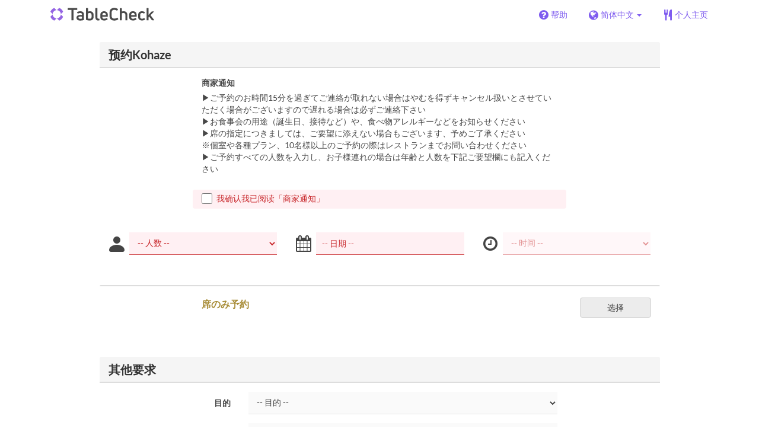

--- FILE ---
content_type: text/html; charset=utf-8
request_url: https://www.tablecheck.com/zh-CN/shops/kohaze/reserve
body_size: 45839
content:
<!DOCTYPE html><html lang="zh-CN"><head><title>Kohaze - TableCheck</title><meta content="餐厅即刻预约" name="description" /><meta charset="utf-8" /><meta content="IE=edge,chrome=1" http-equiv="X-UA-Compatible" /><meta content="width=device-width,initial-scale=1.0,minimum-scale=1.0,maximum-scale=1.0,user-scalable=no" name="viewport" /><meta content="width=device-width, initial-scale=1.0, maximum-scale=1.0, user-scalable=no" name="viewport" /><meta content="yes" name="apple-mobile-web-app-capable" /><meta content="text/html; charset=UTF-8" http-equiv="Content-Type" /><meta content="zh-CN" http-equiv="Content-Language" /><meta content="text/css" http-equiv="Content-Style-Type" /><meta content="text/javascript" http-equiv="Content-Script-Type" /><meta content="IE=Edge,chrome=1" http-equiv="X-UA-Compatible" /><meta content="TableCheck" name="apple-mobile-web-app-title" /><meta content="TableCheck" name="application-name" /><meta name="csrf-param" content="authenticity_token" />
<meta name="csrf-token" content="HzTxiShMMrcw4I1kt_23oNTOTBMT0Biln6wcv0e5Rlee2xZkwjAXjsiYKv1IPx0wL2ZZN4hJ59ORioTyJ55Unw" /><link class="icon" href="https://cdn2.tablecheck.com/assets/table_check/icons/favicons/favicon-16x16-813cd3e74001378ec990a0b686b4c207471dfc7c9294b56b78161c0459e1470b.png" rel="icon" sizes="16x16" type="image/png" /><link class="icon" href="https://cdn1.tablecheck.com/assets/table_check/icons/favicons/favicon-32x32-397e5f499be092126bf10188bb40be00c01db9dcf5588b02efcf198841135c21.png" rel="icon" sizes="32x32" type="image/png" /><link rel="shortcut icon" type="image/x-icon" href="https://cdn3.tablecheck.com/assets/table_check/icons/favicons/favicon-1ab98ddc4048933a50e5d261fac79f045577c9aa9df08b79fb3ac6afb305c042.ico" /><meta content="#ffffff" name="theme-color" /><link href="https://cdn0.tablecheck.com/assets/table_check/icons/favicons/apple-touch-icon-cbe0797e1639b96d2ac049f4ea9ee3c6501edb4a26e68802ff4cce571c85ed1f.png" rel="apple-touch-icon" sizes="180x180" /><link href="https://cdn1.tablecheck.com/assets/table_check/icons/favicons/manifest-f698a772fead2e19efccbb7bd246e1a8fddeec6749400672fe463044dd345242.json" rel="manifest" /><link color="#9464E3" href="https://cdn3.tablecheck.com/assets/table_check/icons/favicons/safari-pinned-tab-0b5777019a751b9fb6e816e597d27a717091be5091f756d875148bc5d198d700.svg" rel="mask-icon" /><meta content="#ffffff" name="msapplication-TileColor" /><meta content="https://cdn3.tablecheck.com/assets/table_check/icons/favicons/mstile-144x144-3ac1136e45c09e90a2050c8f048ece736bc73cc901a83d6add99ff1db79901e1.png" name="msapplication-TileImage" /><meta content="https://cdn0.tablecheck.com/assets/table_check/icons/favicons/ieconfig-0e5c7ffb129cd50c62fcff47271f8086ee8d7c204d1e35c46ac797030965f464.xml" name="msapplication-config" /><link href="https://www.tablecheck.com/zh-CN/shops/kohaze/reserve" rel="canonical" /><link href="https://www.tablecheck.com/shops/kohaze/reserve" hreflang="x-default" rel="alternate" /><link href="https://www.tablecheck.com/en/shops/kohaze/reserve" hreflang="en" rel="alternate" /><link href="https://www.tablecheck.com/ja/shops/kohaze/reserve" hreflang="ja" rel="alternate" /><link href="https://www.tablecheck.com/ko/shops/kohaze/reserve" hreflang="ko" rel="alternate" /><link href="https://www.tablecheck.com/zh-CN/shops/kohaze/reserve" hreflang="zh-CN" rel="alternate" /><link href="https://www.tablecheck.com/zh-TW/shops/kohaze/reserve" hreflang="zh-TW" rel="alternate" /><link href="https://www.tablecheck.com/de/shops/kohaze/reserve" hreflang="de" rel="alternate" /><link href="https://www.tablecheck.com/es/shops/kohaze/reserve" hreflang="es" rel="alternate" /><link href="https://www.tablecheck.com/fr/shops/kohaze/reserve" hreflang="fr" rel="alternate" /><link href="https://www.tablecheck.com/nl/shops/kohaze/reserve" hreflang="nl" rel="alternate" /><link href="https://www.tablecheck.com/it/shops/kohaze/reserve" hreflang="it" rel="alternate" /><link href="https://www.tablecheck.com/pt/shops/kohaze/reserve" hreflang="pt" rel="alternate" /><link href="https://www.tablecheck.com/tr/shops/kohaze/reserve" hreflang="tr" rel="alternate" /><link href="https://www.tablecheck.com/ru/shops/kohaze/reserve" hreflang="ru" rel="alternate" /><link href="https://www.tablecheck.com/id/shops/kohaze/reserve" hreflang="id" rel="alternate" /><link href="https://www.tablecheck.com/ms/shops/kohaze/reserve" hreflang="ms" rel="alternate" /><link href="https://www.tablecheck.com/tl/shops/kohaze/reserve" hreflang="tl" rel="alternate" /><link href="https://www.tablecheck.com/th/shops/kohaze/reserve" hreflang="th" rel="alternate" /><link href="https://www.tablecheck.com/lo/shops/kohaze/reserve" hreflang="lo" rel="alternate" /><link href="https://www.tablecheck.com/km/shops/kohaze/reserve" hreflang="km" rel="alternate" /><link href="https://www.tablecheck.com/vi/shops/kohaze/reserve" hreflang="vi" rel="alternate" /><link href="https://www.tablecheck.com/ar/shops/kohaze/reserve" hreflang="ar" rel="alternate" /><link href="https://www.tablecheck.com/he/shops/kohaze/reserve" hreflang="he" rel="alternate" /><link href="https://www.tablecheck.com/hi/shops/kohaze/reserve" hreflang="hi" rel="alternate" /><meta content="EploQXIlFN_Igih7BAz-gmvF0mddYezcjoTovwWAJDI" name="google-site-verification" /><meta content="hUHDCXpQhf11xZXg-sPcoffEUewK_oMRi82BwHVdc6w" name="google-site-verification" /><link rel="stylesheet" href="https://cdn3.tablecheck.com/assets/table_check/application-8bc03746256169f3e4b3c3e195a4847d92a7b9d876471aae4cfa69a22e1b2290.css" media="all" /><script src="https://cdn0.tablecheck.com/assets/table_check/application-216127ef01e2c43cf0e1460ffb9c13bd1524c3f55eca425d9a4e32cc201de11d.js"></script><script>
//<![CDATA[
I18n.defaultLocale='en'; I18n.locale='zh-CN';
//]]>
</script><script src="https://cdn1.tablecheck.com/assets/table_check/application_external-da9c21d6e23940f0476ffa3d7ca957234b7f025a7e5fb2ed87b45c495aa42d91.js"></script><script async src="https://www.googletagmanager.com/gtag/js?id=G-CJ94CDGBFS"></script>
<script>
GoogleAnalytics.init('G-CJ94CDGBFS', true);
if (window.GoogleAnalytics) { GoogleAnalytics.setVersion('5.11.8');GoogleAnalytics.setLocale('zh-CN');GoogleAnalytics.setShop('5a1b6aa1590430e88f001944', '5a1b6aa1590430e88f001945', 'kohaze');GoogleAnalytics.unsetReferrerShop();GoogleAnalytics.unsetUser();GoogleAnalytics.unsetPartner(); };
GoogleAnalytics.pageview();
</script><script defer id='script-umami-init' data-website-id="76683749-59c5-4390-8815-da75ba5c6245" src="https://umami-next.post.tablecheck.com/script.js"></script><script>Bugsnag.apiKey = "49e8e6f7facf3dbf44a9aec861eff7e1";
Bugsnag.releaseStage = "production";
Bugsnag.notifyReleaseStages = ["staging", "production"];</script><style id="antiClickjack">body{display:none !important;}</style><script>if (self === top) {
  var antiClickjack = document.getElementById('antiClickjack');
  antiClickjack.parentNode.removeChild(antiClickjack);
} else {
  top.location = self.location;
}</script><script>window.appEnv  = "production";
window.tcThemes = ["aman","anacrowne","bulgari","conrad","crowneplaza","kimpton","indigo","hilton","hiltongold","lxr","holidayinn","holidayinn2","ihg","voco_ilcielo","voco_opus","andaz","grandhyatt","hyattcentricaqua","hyattcentricblue","hyattcentricgreen","hyattcentricorange","hyattcentricred","hyattregency","hyattregencyorange","parkhyatt","fourseasons","lotte","mandarinorchard_chatterbox","mandarinorchard_shisen","mandarinorchard_triplethree","mandarinoriental","marriott","fourpoints","jwmarriott","jwmarriottgray","ritzcarlton","stregis","sheraton","whotels","rotana","resorttrust","imperialhotel","imperialtreasure","peninsula","potatohead","usj","usj2","walkerhill","halekulani","panpacific","parkroyal","parkroyalcollection","sichuandouhua","regent","regent_oceanclub","regent_oku","regent_ricemarket","gucci","johnpaul","visa"];
I18n.available_locales = ["en","ja","ko","zh-CN","zh-TW","de","es","fr","nl","it","pt","tr","ru","id","ms","tl","th","lo","km","vi","ar","he","hi"];</script></head><body class="tablecheck"><div class="fixed-overlay"><div class="loading-content"><div class="text"></div><div class="image"></div></div></div><div class="body-scripts"><script>window.country = "jp";
window.telHideFlag = false;</script></div><div class="modal fade" id="ajax-modal" tabindex="-1"></div><div id="wrapper"><div id="header"><div class="navbar navbar-static-top"><div class="container"><div class="navbar-brand"><div class="navbar-brand-logo"></div></div><nav class="nav-bar"><ul class="nav navbar-nav navbar-right"><li><a target="_blank" class="btn store-reservation-sync" href="https://tablecheck.zendesk.com/"><i class="fa fa-question-circle fa-lg fa-fw"></i><span>帮助</span></a></li><li class="locale-selector dropdown"><a class="dropdown-toggle btn locale-selector-btn" data-toggle="dropdown" href="#"><i class="fa fa-globe fa-lg fa-fw"></i><span>简体中文<b class="caret"></b></span></a><ul aria-labelledby="dLabel" class="dropdown-menu" role="menu"><li><a class="locale-select store-reservation-sync-remote store-user-locale" tabindex="-1" rel="alternate" hreflang="zh-CN" data-locale="zh-CN" href="/zh-CN/shops/kohaze/reserve">简体中文</a></li><li><a class="locale-select store-reservation-sync-remote store-user-locale" tabindex="-1" rel="alternate" hreflang="en" data-locale="en" href="/en/shops/kohaze/reserve">English</a></li><li><a class="locale-select store-reservation-sync-remote store-user-locale" tabindex="-1" rel="alternate" hreflang="ja" data-locale="ja" href="/ja/shops/kohaze/reserve">日本語</a></li><li><a class="locale-select store-reservation-sync-remote store-user-locale" tabindex="-1" rel="alternate" hreflang="ko" data-locale="ko" href="/ko/shops/kohaze/reserve">한국어</a></li><li><a class="locale-select store-reservation-sync-remote store-user-locale" tabindex="-1" rel="alternate" hreflang="zh-TW" data-locale="zh-TW" href="/zh-TW/shops/kohaze/reserve">繁體中文</a></li><li><a class="locale-select store-reservation-sync-remote store-user-locale" tabindex="-1" rel="alternate" hreflang="de" data-locale="de" href="/de/shops/kohaze/reserve">Deutsch</a></li><li><a class="locale-select store-reservation-sync-remote store-user-locale" tabindex="-1" rel="alternate" hreflang="es" data-locale="es" href="/es/shops/kohaze/reserve">Español</a></li><li><a class="locale-select store-reservation-sync-remote store-user-locale" tabindex="-1" rel="alternate" hreflang="fr" data-locale="fr" href="/fr/shops/kohaze/reserve">Français</a></li><li><a class="locale-select store-reservation-sync-remote store-user-locale" tabindex="-1" rel="alternate" hreflang="nl" data-locale="nl" href="/nl/shops/kohaze/reserve">Nederlands</a></li><li><a class="locale-select store-reservation-sync-remote store-user-locale" tabindex="-1" rel="alternate" hreflang="it" data-locale="it" href="/it/shops/kohaze/reserve">Italiano</a></li><li><a class="locale-select store-reservation-sync-remote store-user-locale" tabindex="-1" rel="alternate" hreflang="pt" data-locale="pt" href="/pt/shops/kohaze/reserve">Português</a></li><li><a class="locale-select store-reservation-sync-remote store-user-locale" tabindex="-1" rel="alternate" hreflang="tr" data-locale="tr" href="/tr/shops/kohaze/reserve">Türkçe</a></li><li><a class="locale-select store-reservation-sync-remote store-user-locale" tabindex="-1" rel="alternate" hreflang="ru" data-locale="ru" href="/ru/shops/kohaze/reserve">Русский</a></li><li><a class="locale-select store-reservation-sync-remote store-user-locale" tabindex="-1" rel="alternate" hreflang="id" data-locale="id" href="/id/shops/kohaze/reserve">Indonesia</a></li><li><a class="locale-select store-reservation-sync-remote store-user-locale" tabindex="-1" rel="alternate" hreflang="ms" data-locale="ms" href="/ms/shops/kohaze/reserve">Melayu</a></li><li><a class="locale-select store-reservation-sync-remote store-user-locale" tabindex="-1" rel="alternate" hreflang="tl" data-locale="tl" href="/tl/shops/kohaze/reserve">Filipino</a></li><li><a class="locale-select store-reservation-sync-remote store-user-locale" tabindex="-1" rel="alternate" hreflang="th" data-locale="th" href="/th/shops/kohaze/reserve">ไทย</a></li><li><a class="locale-select store-reservation-sync-remote store-user-locale" tabindex="-1" rel="alternate" hreflang="lo" data-locale="lo" href="/lo/shops/kohaze/reserve">ລາວ</a></li><li><a class="locale-select store-reservation-sync-remote store-user-locale" tabindex="-1" rel="alternate" hreflang="km" data-locale="km" href="/km/shops/kohaze/reserve">ខ្មែរ</a></li><li><a class="locale-select store-reservation-sync-remote store-user-locale" tabindex="-1" rel="alternate" hreflang="vi" data-locale="vi" href="/vi/shops/kohaze/reserve">Tiếng Việt</a></li><li><a class="locale-select store-reservation-sync-remote store-user-locale" tabindex="-1" rel="alternate" hreflang="ar" data-locale="ar" href="/ar/shops/kohaze/reserve">العربية</a></li><li><a class="locale-select store-reservation-sync-remote store-user-locale" tabindex="-1" rel="alternate" hreflang="he" data-locale="he" href="/he/shops/kohaze/reserve">עברית</a></li><li><a class="locale-select store-reservation-sync-remote store-user-locale" tabindex="-1" rel="alternate" hreflang="hi" data-locale="hi" href="/hi/shops/kohaze/reserve">हिंदी</a></li></ul></li><li class="login logged-out"><a class="btn store-reservation-sync" data-remote="true" href="/zh-CN/users/sign_in?login_source=user_reservations&amp;shop=kohaze"><i class="vs vs-cutlery fa-lg fa-fw"></i><span>个人主页</span></a></li></ul></nav><button class="btn nav-mobile-toggle"><i class="fa fa-lg fa-bars"></i></button></div></div></div><script>$(document).ready(StoreReservation.init());
$(document).ready(StoreUserLocale.init());
$(document).ready(LocaleSelect.init());</script><div class="container" id="main"><div class="row" id="messages"></div><div id="content"><script>try { window.opener.postMessage({'msg': 'tc_account', 'status': 'success'}, "https://www.tablecheck.com"); }
catch(err){}</script><div id="new-reservation"><form class="simple_form form-horizontal reserveform " id="new_reservation" novalidate="novalidate" action="/zh-CN/shops/kohaze/reserve/create" accept-charset="UTF-8" data-remote="true" method="post"><input type="hidden" name="authenticity_token" value="iGn8a8RkObrmdhdpYO4dXwJ1Bcqm2zc0ub6Q8q3Cookc7yGvM-S3A0JMyqy8NGbtJFentqFbF6Il7eyBvWxKpw" autocomplete="off" /><input type="hidden" name="return_to_shop" id="return_to_shop" value="kohaze" autocomplete="off" /><input value="kohaze" autocomplete="off" type="hidden" name="reservation[shop_id]" id="reservation_shop_id" /><div id="shop-data" data-shop="kohaze" data-utc-offset="32400"></div><div class="row" id="new-reservation-booking"><div class="col-lg-10 col-lg-offset-1"><div class="panel panel-invisible" id="res-booking-panel"><div class="panel-heading"><h3 class="panel-title">预约Kohaze</h3></div><div class="panel-body"><div class="form-group reserveform-bookingpolicy"><div class="col-sm-8 col-sm-offset-2"><div class="reserveform-bookingpolicy-label"><label for="reservation_booking_policy">商家通知</label></div><div class="reserveform-bookingpolicy-text">▶ご予約のお時間15分を過ぎてご連絡が取れない場合はやむを得ずキャンセル扱いとさせていただく場合がございますので遅れる場合は必ずご連絡下さい <br/>▶お食事会の用途（誕生日、接待など）や、食べ物アレルギーなどをお知らせください <br/>▶席の指定につきましては、ご要望に添えない場合もございます、予めご了承ください <br/>※個室や各種プラン、10名様以上のご予約の際はレストランまでお問い合わせください <br/>▶ご予約すべての人数を入力し、お子様連れの場合は年齢と人数を下記ご要望欄にも記入ください</div></div><div class="col-sm-8 col-sm-offset-2"><div class="checkbox"><label class="checkbox" for="reservation_confirm_shop_note"><input type="checkbox" name="reservation_confirm_shop_note" id="reservation_confirm_shop_note" value="true" class="reservation-confirm-shop-note" /><span>我确认我已阅读「商家通知」</span></label></div></div></div><div class="row form-group form-group-booking"><div class="resform-datetime-col col-sm-8"><div class="row"><div class="datepick input-group-icn res-widget-col  col-sm-6 error-parent-no-tooltip"><i class="icon-label fa fa-calendar"></i><input class="form-control mobidate i-txt refresh-menu-items" readonly="readonly" placeholder="-- 日期 --" type="text" name="reservation[start_date]" id="reservation_start_date" /></div><div class="timepick input-group-icn res-widget-col  col-sm-6 error-parent-no-tooltip"><i class="icon-label fa fa-clock-o"></i><select include_blank="-- 时间 --" class="select optional disabled form-control form-control" disabled="disabled" name="reservation[start_at_epoch]" id="reservation_start_at_epoch"><option value="">-- 时间 --</option>
</select></div></div></div><div class="booking-num-people input-group-icn res-widget-col  col-sm-4 error-parent-no-tooltip"><i class="icon-label vs vs-person"></i><select class="form-control js-toggle-menu-items" name="reservation[num_people_adult]" id="reservation_num_people_adult"><option value="">-- 人数 --</option>
<option value="1">1</option>
<option value="2">2</option>
<option value="3">3</option>
<option value="4">4</option>
<option value="5">5</option>
<option value="6">6</option>
<option value="7">7</option>
<option value="8">8</option>
<option value="9">9</option>
<option value="10">10</option>
<option value="11">11</option>
<option value="12">12</option>
<option value="13">13</option>
<option value="14">14</option>
<option value="15">15</option>
<option value="16">16</option>
<option value="17">17</option>
<option value="18">18</option>
<option value="19">19</option>
<option value="20">20</option>
<option value="21">21</option>
<option value="22">22</option>
<option value="23">23</option>
<option value="24">24</option>
<option value="25">25</option></select></div></div><script>window.Reserve.require_duration = false;
window.DatePicker.init();</script></div></div></div></div><div class="row" id="new-reservation-timetable"><div class="col-lg-10 col-lg-offset-1"><div class="panel panel-invisible hidden" id="timetable-panel"><div class="panel-heading"><a data-parent="#timetable-panel" data-toggle="collapse" href="#timetable-collapse"><div class="pull-right"><i class="fa fa-plus-square fa-2x"></i><i class="fa fa-minus-square fa-2x"></i></div><h3 class="panel-title">时间表</h3></a></div><div class="collapse in" id="timetable-collapse"><div class="timetable"><table><tr class="mobile_week_change"><td colspan="9"><a class="prev-week next_prev_btn pull-left" href="javascript: void(0)"><i class="fa fa-chevron-left fa-2x"></i></a><a class="next-week next_prev_btn pull-right" href="javascript: void(0)"><i class="fa fa-chevron-right fa-2x"></i></a></td></tr><tr><th class="time-left" rowspan="2"><a class="prev-week next_prev_btn" href="javascript: void(0)"><i class="fa fa-chevron-left fa-2x"></i></a></th><th class="time-right" rowspan="2"><a class="next-week next_prev_btn" href="javascript: void(0)"><i class="fa fa-chevron-right fa-2x"></i></a></th></tr><tr id="timetable-body"></tr></table></div></div></div></div></div><div class="reserveform-menu-items row"><div class="col-lg-10 col-lg-offset-1"><div class="panel panel-invisible"><div class="panel-heading border-only"></div><div class="panel-body"><div class="hide alert" id="menu-item-placeholder">没有套餐可在选定时间。请选择不同的时间。</div><div class="menu-items-content"><div class="menu-category-section-none"><div class="menu-item show-more-expander"><div class="menu-item-data" data-id="5a1b6dab5904304167000c41" data-name="席のみ予約" data-menu-type="main" data-is-group-order="true" data-payment-type="postpay_optional"></div><input value="5a1b6dab5904304167000c41" autocomplete="off" type="hidden" name="reservation[orders_attributes][0][menu_item_id]" id="reservation_orders_attributes_0_menu_item_id" /><div class="row"><div class="col-xs-12 visible-xs"><div class="menu-item-name-wrapper"><div class="menu-item-name">席のみ予約</div></div><div class="menu-item-tagline"></div></div><div class="menu-item-image-placeholder-sm col-sm-2 hidden-xs"></div><div class="col-sm-2 col-xs-7 pull-right center-block-mobile"><div class="menu-item-right"><div class="menu-item-order-select"><div class="btn-toggle" data-toggle="buttons"><label class="order menu-item-order-btn btn btn-gray">选择<input type="checkbox" value="true" name="reservation[orders_attributes][0][is_group_order]" id="reservation_orders_attributes_0_is_group_order" /></label></div></div></div></div><div class="col-sm-8 col-xs-12"><div class="menu-item-name-wrapper"><div class="menu-item-name hidden-xs">席のみ予約</div></div><div class="menu-item-text show-more-content"><div class="menu-item-discount menu-item-discount-base hide"><i class="fa fa-fw fa-lg fa-clock-o"></i> <span class="text"></span></div><div class="menu-item-discount menu-item-discount-payment hide"><i class="fa fa-fw fa-lg fa-credit-card"></i> <span class="text"></span></div><div class="menu-item-small"><div class="time-steps-text menu-item-small-inline hide"></div><div class="qty-remaining-text menu-item-small-inline hide"></div></div><div class="show-more-btn-wrapper"><a class="btn btn-default show-more-btn" href="javascript:void(0)">阅读全部</a></div></div></div></div></div></div></div></div></div></div></div><script>$(document).ready(function(){
  window.ShowMore.init();
  window.MenuCategoryScroll.init();
});</script><div class="reserveform-requests-section row" id="new-reservation-requests"><div class="col-lg-10 col-lg-offset-1"><div class="panel panel-invisible"><div class="panel-heading"><h3 class="panel-title">其他要求</h3></div><div class="panel-body"><div class="form-group reserveform-objective"><label class="control-label col-sm-3" for="reservation_objective">目的</label><div class="col-sm-7"><select class="form-control" name="reservation[objective]" id="reservation_objective"><option value="">-- 目的 --</option>
<optgroup label="生日"><option value="birthday">生日</option>
<option value="birthday_self">生日 (本人)</option>
<option value="birthday_friends">生日 (友人)</option>
<option value="birthday_couple">生日 (恋人)</option>
<option value="birthday_spouse">生日 (夫妻)</option>
<option value="birthday_family">生日 (家族)</option></optgroup><optgroup label="团体"><option value="group">朋友聚会</option>
<option value="group_women">女子聚会</option>
<option value="group_farewell">朋友送迎会</option>
<option value="group_holiday">节日聚会 (朋友)</option>
<option value="group_reunion">同学会</option>
<option value="group_wedding">婚礼聚会</option>
<option value="group_travel">团体旅游</option></optgroup><optgroup label="商务"><option value="business">商务聚会</option>
<option value="business_internal">团队聚会</option>
<option value="business_farewell">商务送迎会</option>
<option value="business_holiday">商务节日聚会</option></optgroup><optgroup label="家族"><option value="family">家族聚会</option>
<option value="family_celebration">庆典/纪念</option>
<option value="family_baby">宝宝百天</option>
<option value="family_kids">儿童节 (纪念等)</option>
<option value="family_intro">家长见面</option>
<option value="family_engagement">订婚</option>
<option value="family_memorial">纪念会</option></optgroup><optgroup label="约会"><option value="date">约会</option>
<option value="date_group">联谊</option>
<option value="date_proposal">求婚</option>
<option value="date_anniversary">结婚纪念日</option>
<option value="date_celebration">约会纪念日</option></optgroup><optgroup label="活动"><option value="event">活动</option>
<option value="event_seminar">会议</option>
<option value="event_recital">发表会</option>
<option value="event_expo">展示会</option>
<option value="event_film">摄影 (电视剧等)</option></optgroup><optgroup label="其他"><option value="other">其他</option></optgroup></select></div></div><div class="form-group reserveform-visithistory"><label class="control-label col-sm-3" for="reservation_visit_history">到访次数</label><div class="col-sm-7"><select class="form-control" name="reservation[visit_history]" id="reservation_visit_history"><option value="">-- 到访次数 --</option>
<option value="first">第一次到访</option>
<option value="second">第二次到访</option>
<option value="third">第三次到访</option>
<option value="many">四次或更多的到访</option></select><span class="text-danger"></span></div></div><div class="reserveform-questions"><div class="form-group reserveform-question"><label class="control-label col-sm-3" for="reservation_enquete_drafts_attributes_0_question_0"><span class="question-label-text">问卷调查 1 </span></label><div class="col-sm-7"><div class="question-item question-item-textarea  "><input value="5a1b6bf66d29ad2dbd000c43" autocomplete="off" type="hidden" name="reservation[enquete_drafts_attributes][0][question_id]" id="reservation_enquete_drafts_attributes_0_question_id" /><input autocomplete="off" type="hidden" name="reservation[enquete_drafts_attributes][0][menu_item_id]" id="reservation_enquete_drafts_attributes_0_menu_item_id" /><div class="question-label">アレルギー食材がある方はご記入をお願い致します。</div><div class="question-answer-fields"><div class="control-group text optional reservation_enquete_drafts_text"><div class="controls"><textarea cols="20" rows="2" class="text optional form-control" placeholder="回答" name="reservation[enquete_drafts_attributes][0][text]" id="reservation_enquete_drafts_attributes_0_text">
</textarea></div></div></div></div></div></div><div class="form-group reserveform-question"><label class="control-label col-sm-3" for="reservation_enquete_drafts_attributes_1_question_1"><span class="question-label-text">问卷调查 2 </span></label><div class="col-sm-7"><div class="question-item question-item-textarea  "><input value="5a1b6bf66d29ad2dbd000c45" autocomplete="off" type="hidden" name="reservation[enquete_drafts_attributes][1][question_id]" id="reservation_enquete_drafts_attributes_1_question_id" /><input autocomplete="off" type="hidden" name="reservation[enquete_drafts_attributes][1][menu_item_id]" id="reservation_enquete_drafts_attributes_1_menu_item_id" /><div class="question-label">お祝いプレートをご利用の方はメッセージをご記入下さい。</div><div class="question-answer-fields"><div class="control-group text optional reservation_enquete_drafts_text"><div class="controls"><textarea cols="20" rows="2" class="text optional form-control" placeholder="回答" name="reservation[enquete_drafts_attributes][1][text]" id="reservation_enquete_drafts_attributes_1_text">
</textarea></div></div></div></div></div></div></div><div class="form-group reserveform-customerrequest"><label class="control-label col-sm-3" for="reservation_customer_request">特别要求</label><div class="col-sm-7"><textarea class="form-control" rows="3" maxlength="500" name="reservation[customer_request]" id="reservation_customer_request">
</textarea><span class="text-danger"></span></div></div></div></div></div></div><script>window.Reserve.require_purpose = false;
window.Reserve.require_room_name = false;</script><div class="row" id="guest-details"><div class="col-lg-10 col-lg-offset-1"><div class="panel panel-invisible"><div class="panel-heading"><h3 class="panel-title">预约人详细信息</h3></div><div class="panel-body login-options"><div class="row form-group"><label class="control-label col-sm-3">登录</label><div class="col-sm-9 col-xs-12"><div class="btn-group-responsive"><div class="oauth-login-options"><btn href="/auth/facebook" data-method="post" class="btn btn-social btn-facebook store-reservation-sync store-reservation-sync login-source-reserve remember-login-source" data-disable-with="请稍等・・・"><i class="fa fa-fw fa-facebook"></i> facebook</btn><btn href="/auth/google_oauth2" data-method="post" class="btn btn-social btn-google store-reservation-sync store-reservation-sync login-source-reserve remember-login-source" data-disable-with="请稍等・・・"><i class="fa fa-fw fa-google"></i> Google</btn><btn href="/auth/yahoojp" data-method="post" class="btn btn-social btn-yahoojp store-reservation-sync store-reservation-sync login-source-reserve remember-login-source" data-disable-with="请稍等・・・"><i class="vs fa-fw vs-yahoo-japan"></i> Yahoo! JAPAN</btn><a class="btn btn-tablecheck store-reservation-sync login-source-reserve remember-login-source" id="tablecheck_login" disable_with="请稍等・・・" data-remote="true" href="/zh-CN/users/sign_in?login_source=reserve">TableCheck</a></div></div></div></div></div><div class="panel-body"><div id="user-form"><input value="false" autocomplete="off" type="hidden" name="reservation[customer][is_single_name]" id="reservation_customer_is_single_name" /><div class="row form-group"><label class="control-label col-sm-3" for="last_name">名字<span title="必须" class="label label-danger label-control-required">必须</span></label><div class="col-sm-7"><div class="row"><div class="col-sm-6"><input class="form-control user-fields" placeholder="姓" required="required" type="text" name="reservation[customer][last_name]" id="reservation_customer_last_name" /></div><div class="col-sm-6"><input class="form-control user-fields" placeholder="名" required="required" type="text" name="reservation[customer][first_name]" id="reservation_customer_first_name" /></div></div></div></div><div class="form-group phone-fields"><label class="control-label col-sm-3" for="reservation_customer_phone">手机号码<span title="必须" class="label label-danger label-control-required">必须</span></label><div class="col-sm-7"><div class="row"><div class="col-sm-6"><input class="form-control user-fields" required="required" maxlength="20" size="20" type="tel" name="reservation[customer][phone]" id="reservation_customer_phone" /></div><div class="col-sm-6" id="sms-btn-wrapper"><div class="checkbox"><label class="disabled"><input name="reservation[customer][prefers_sms]" disabled="disabled" type="hidden" value="0" autocomplete="off" /><input disabled="disabled" type="checkbox" value="1" name="reservation[customer][prefers_sms]" id="reservation_customer_prefers_sms" />通过短信通知我<a class="tooltip-link show-send-sms-tip" href="javascript: void(0)"><i class="fa fa-question-circle fa-lg"></i></a></label></div></div></div></div></div><div class="row"><div class="col-sm-9 col-sm-offset-3"><div class="help-block send-sms-tip" style="display: none; margin-bottom: 0px;">选择您需要接收短信的时间：
<ul><li>
您成功预订后
</li><li>
商家接受预订时（如果需要商家确认）
</li><li>
用餐前1天
</li><li>
临时通知（如餐厅临时关闭，异常天气等）
</li></ul></div></div></div><div class="form-group row-narrow email-fields" style="margin-bottom: 10px;"><label class="control-label col-sm-3" for="reservation_customer_email">电子邮件<span title="必须" class="label label-danger label-control-required">必须</span></label><div class="col-sm-7"><input class="form-control user-fields" placeholder="电子邮箱" required="required" type="email" name="reservation[customer][email]" id="reservation_customer_email" /></div></div><div class="form-group row-narrow"><div class="col-sm-9 col-sm-offset-3"><div class="email-confirm-warning alert alert-info"><i class="fa fa-info-circle fa-lg"></i><span><b>请确认您的电子邮箱地址正确无误。</b>您的预订确认信息将发送到此邮箱。</span></div></div></div><div class="form-group create-account-row"><div class="col-sm-9 col-sm-offset-3"><div class="checkbox" style="padding-bottom: 0px;"><label><input name="reservation[customer][create_account]" type="hidden" value="0" autocomplete="off" /><input id="create_account" type="checkbox" value="1" name="reservation[customer][create_account]" />注册TableCheck帐号</label></div><div class="help-block" style="margin-bottom: 0px;">注册TableCheck帐号，您可以查阅您的预订记录及快速再次预订。</div></div></div><div class="form-group row-narrow optional-password-fields hide"><label class="control-label col-sm-3" for="reservation_customer_password">创建密码<span title="必须" class="label label-danger label-control-required">必须</span></label><div class="col-sm-7 error-field error-parent" style="margin-bottom: 0px;"><i class="errortooltip fa fa-exclamation-circle" title="密码 过短（最短为12个字符）" data-toggle="tooltip" data-placement="top"></i><input class="form-control " required="required" placeholder="创建密码" type="password" name="reservation[customer][password]" id="reservation_customer_password" /></div></div><div class="form-group optional-password-fields hide"><div class="col-sm-7 col-sm-offset-3"><input class="form-control " required="required" placeholder="密码（确认用）" type="password" name="reservation[customer][password_confirmation]" id="reservation_customer_password_confirmation" /></div></div><div class="form-group optional-password-fields"><div class="col-sm-7 col-sm-offset-3"><div class="password-error password-error-length">密码过短（最短为12个字符）</div><div class="password-error password-error-weak">密码太弱</div><div class="password-error password-error-complexity">密码必须包含至少一个大写字母，小写字母，数字和符号。</div><div class="password-error password-error-substring">密码不得包含电子邮箱的一部分。</div><div class="password-error password-error-confirmation">密码与密码（确认用）不匹配</div><div class="pwstrength pwstrength-reserve-form"><div class="pwstrength-progress"></div></div></div></div><script>$(document).ready(function(){
  password = new Password('reservation_customer', '.pwstrength-reserve-form');
  password.trigger_bound_events();
});</script></div><script>window.Password.min_length = 12;
window.BirthdayInputValidator.init('#reservation_customer_birthday', );</script><div class="reserveform-terms-fields"><div class="form-group confirm-shop-note"><div class="col-sm-9 col-sm-offset-3"><div class="checkbox"><label class="checkbox" for="reservation_confirm_shop_note2"><input type="checkbox" name="reservation_confirm_shop_note" id="reservation_confirm_shop_note2" value="true" class="reservation-confirm-shop-note" /><span>我确认我已阅读「商家通知」</span></label></div></div></div><div class="form-group"><div class="col-sm-9 col-sm-offset-3"><div class="checkbox"><label><input name="reservation[customer][opt_for_mails]" type="hidden" value="0" autocomplete="off" /><input type="checkbox" value="1" name="reservation[customer][opt_for_mails]" id="reservation_customer_opt_for_mails" /><span>愿意接收Kohaze和集团餐厅的优惠</span></label></div></div></div></div><div class="form-group agree-to-terms"><div class="col-sm-8 col-sm-offset-2">提交此表格，表示您同意<a class="policies-modal-show-reserve" href="javascript:void(0);">相关条款和政策</a>。</div></div><div class="modal policies-modal policies-modal-reserve"><div class="modal-dialog modal-mini modal-section"><div class="modal-content"><div class="modal-inner"><h2 class="text-center">条款和政策</h2><ul class="list-group policies-modal-links-group"><a target="_blank" href="/zh-CN/policy/terms"><li class="list-group-item"><div class="pull-right"><i class="fa fa-external-link"></i></div>TableCheck 服务条款</li></a><a target="_blank" href="/zh-CN/policy/privacy"><li class="list-group-item"><div class="pull-right"><i class="fa fa-external-link"></i></div>TableCheck 隐私政策</li></a></ul></div></div></div></div><script>new PoliciesModal("reserve");</script><div class="form-group text-center"><div class="col-xs-12 btn-group-responsive"><input type="submit" name="commit" value="下一页" class="btn btn-secondary btn-lg text-uppercase" data-disable-with="请稍等・・・" /></div></div></div></div></div></div><div class="table-avail-message hidden" id="availability"><span id="availability-loader"></span><span id="availability-tam"></span><span id="availability-chains"></span></div></form><div class="scroll-helper scroll-helper-hidden"><div class="prev hide"><i class="fa fa-chevron-up fa-2x"></i><div class="text">必填项</div></div><div class="next hide"><i class="fa fa-chevron-down fa-2x"></i><div class="text">下一页</div></div></div></div><script>$(document).ready(function(){
  ReserveForm.amend_mode                = false;
  ReserveForm.iou_mode                  = false;
  ReserveForm.shop_country              = "JP";
  ReserveForm.enable_sms_intl           = false;
  Reserve.usedInIframe                  = false;
  ReserveForm.manualDurationRequired    = false;
  DateUtil.clockMode                    = '24h';
  OnlineAvailability.isShow             = true;
  OnlineAvailability.autoAccept         = true;
  OnlineAvailabilityChains.isEnabled    = false;
  Timetable.isShow                      = false;
  Timetable.reservationInterval         = 1800;
  ReservationCourses.available          = ["5a1b6dab5904304167000c41"];
  ReservationCourses.isRequired         = false;
  ReservationCourses.maxOrders          = 0;
  ReservationCourses.postpayMaxAdvanceDays = null;
  ReservationServiceCategory.isRequired = true;
  ReserveForm.max_num_people            = 25;
  ReserveRequiredFields.is_phone_required = true;
  ReserveRequiredFields.is_email_required = true;
  ReserveRequiredFields.is_email_required_unless_sms = true;
  Reserve.willScrollToError             = false;

  $('input, textarea').placeholder();
  window.IntlTelInputManager.init();
  window.IntlTelInputValidator.init();
  window.BsHack.fix_btn_toggle();
  window.ReserveForm.init();
  Reserve.init();

  // Initialize UserTokenLoader if Azure B2C token is present
  if (window.location.hash.includes('id_token=')) {
    window.UserTokenLoader.init();
  }
});</script><script defer="defer">
//<![CDATA[
var umamiFuncsTMevebC = function(){
  try {
    if (window.umami) { umami.track("reserve_form",{"app_version":"5.11.8","booking_page_mode":"v1","event_category":"reserve","locale":"zh-CN","customer_user_id":null,"franchise_id":"5a1b6aa1590430e88f001944","shop_id":"5a1b6aa1590430e88f001945","shop_slug":"kohaze","country":"JP","currency":"JPY","time_zone":"Asia/Tokyo","cart_id":"696c288b9fece5eeef257742","reservation_pax":0,"service_mode":"dining","order_count":0,"order_qty":0,"order_amt":"0.0"}); }
  } catch(e) {
    console.log('Umami failed: ' + e.message);
  }
};
if (window.umami) {
  umamiFuncsTMevebC();
} else {
  elem = document.querySelector('#script-umami-init');
  if (elem) { elem.addEventListener('load', umamiFuncsTMevebC); }
}
//]]>
</script><script>
//<![CDATA[
if (window.GoogleAnalytics) { GoogleAnalytics.event('reserve', 'reserve_form'); };
//]]>
</script></div></div><div id="footer"><div class="container text-center"><table class="footer-links"><tbody><tr><td class="footer-link footer-link-about"><a target="_blank" href="https://www.tablecheck.com/en/join/">致酒店餐饮从业者</a></td><td class="footer-link footer-link-terms"><a target="_blank" href="/zh-CN/policy/terms">使用条款</a></td><td class="footer-link footer-link-privacy"><a target="_blank" href="/zh-CN/policy/privacy">隐私政策</a></td><td class="footer-link footer-link-payment"><a target="_blank" href="/zh-CN/policy/payment/?shop=kohaze">特别指定交易法</a></td><td class="footer-link footer-link-about"><a target="_blank" href="https://www.tablecheck.com/zh-CN/japan">餐厅搜索</a></td></tr></tbody></table><div class="copyright"><p>Copyright © <a target="_blank" rel="noopener" href="https://www.tablecheck.com/en/company/">TableCheck Inc.</a> All Rights Reserved.</p></div></div></div><div class="nav-mobile" id="nav-mobile"><ul class="nav navbar-nav"><li class="locale-selector dropdown"><a class="dropdown-toggle btn btn-primary locale-selector-btn" data-toggle="dropdown" href="#"><i class="fa fa-globe fa-lg fa-fw"></i><span>简体中文<b class="caret"></b></span></a><ul aria-labelledby="dLabel" class="dropdown-menu" role="menu"><li><a tabindex="-1" class="locale-select store-reservation-sync-remote store-user-locale" rel="alternate" hreflang="zh-CN" data-locale="zh-CN" href="/zh-CN/shops/kohaze/reserve">简体中文</a></li><li><a tabindex="-1" class="locale-select store-reservation-sync-remote store-user-locale" rel="alternate" hreflang="en" data-locale="en" href="/en/shops/kohaze/reserve">English</a></li><li><a tabindex="-1" class="locale-select store-reservation-sync-remote store-user-locale" rel="alternate" hreflang="ja" data-locale="ja" href="/ja/shops/kohaze/reserve">日本語</a></li><li><a tabindex="-1" class="locale-select store-reservation-sync-remote store-user-locale" rel="alternate" hreflang="ko" data-locale="ko" href="/ko/shops/kohaze/reserve">한국어</a></li><li><a tabindex="-1" class="locale-select store-reservation-sync-remote store-user-locale" rel="alternate" hreflang="zh-TW" data-locale="zh-TW" href="/zh-TW/shops/kohaze/reserve">繁體中文</a></li><li><a tabindex="-1" class="locale-select store-reservation-sync-remote store-user-locale" rel="alternate" hreflang="de" data-locale="de" href="/de/shops/kohaze/reserve">Deutsch</a></li><li><a tabindex="-1" class="locale-select store-reservation-sync-remote store-user-locale" rel="alternate" hreflang="es" data-locale="es" href="/es/shops/kohaze/reserve">Español</a></li><li><a tabindex="-1" class="locale-select store-reservation-sync-remote store-user-locale" rel="alternate" hreflang="fr" data-locale="fr" href="/fr/shops/kohaze/reserve">Français</a></li><li><a tabindex="-1" class="locale-select store-reservation-sync-remote store-user-locale" rel="alternate" hreflang="nl" data-locale="nl" href="/nl/shops/kohaze/reserve">Nederlands</a></li><li><a tabindex="-1" class="locale-select store-reservation-sync-remote store-user-locale" rel="alternate" hreflang="it" data-locale="it" href="/it/shops/kohaze/reserve">Italiano</a></li><li><a tabindex="-1" class="locale-select store-reservation-sync-remote store-user-locale" rel="alternate" hreflang="pt" data-locale="pt" href="/pt/shops/kohaze/reserve">Português</a></li><li><a tabindex="-1" class="locale-select store-reservation-sync-remote store-user-locale" rel="alternate" hreflang="tr" data-locale="tr" href="/tr/shops/kohaze/reserve">Türkçe</a></li><li><a tabindex="-1" class="locale-select store-reservation-sync-remote store-user-locale" rel="alternate" hreflang="ru" data-locale="ru" href="/ru/shops/kohaze/reserve">Русский</a></li><li><a tabindex="-1" class="locale-select store-reservation-sync-remote store-user-locale" rel="alternate" hreflang="id" data-locale="id" href="/id/shops/kohaze/reserve">Indonesia</a></li><li><a tabindex="-1" class="locale-select store-reservation-sync-remote store-user-locale" rel="alternate" hreflang="ms" data-locale="ms" href="/ms/shops/kohaze/reserve">Melayu</a></li><li><a tabindex="-1" class="locale-select store-reservation-sync-remote store-user-locale" rel="alternate" hreflang="tl" data-locale="tl" href="/tl/shops/kohaze/reserve">Filipino</a></li><li><a tabindex="-1" class="locale-select store-reservation-sync-remote store-user-locale" rel="alternate" hreflang="th" data-locale="th" href="/th/shops/kohaze/reserve">ไทย</a></li><li><a tabindex="-1" class="locale-select store-reservation-sync-remote store-user-locale" rel="alternate" hreflang="lo" data-locale="lo" href="/lo/shops/kohaze/reserve">ລາວ</a></li><li><a tabindex="-1" class="locale-select store-reservation-sync-remote store-user-locale" rel="alternate" hreflang="km" data-locale="km" href="/km/shops/kohaze/reserve">ខ្មែរ</a></li><li><a tabindex="-1" class="locale-select store-reservation-sync-remote store-user-locale" rel="alternate" hreflang="vi" data-locale="vi" href="/vi/shops/kohaze/reserve">Tiếng Việt</a></li><li><a tabindex="-1" class="locale-select store-reservation-sync-remote store-user-locale" rel="alternate" hreflang="ar" data-locale="ar" href="/ar/shops/kohaze/reserve">العربية</a></li><li><a tabindex="-1" class="locale-select store-reservation-sync-remote store-user-locale" rel="alternate" hreflang="he" data-locale="he" href="/he/shops/kohaze/reserve">עברית</a></li><li><a tabindex="-1" class="locale-select store-reservation-sync-remote store-user-locale" rel="alternate" hreflang="hi" data-locale="hi" href="/hi/shops/kohaze/reserve">हिंदी</a></li></ul></li><li class="login logged-out"><a class="btn nav-mobile-hide-btn store-reservation-sync" data-remote="true" href="/zh-CN/users/sign_in?login_source=user_reservations&amp;shop=kohaze"><i class="vs vs-cutlery fa-lg fa-fw"></i><span>个人主页</span></a></li><li><a target="_blank" class="btn nav-mobile-hide-btn store-reservation-sync" href="https://tablecheck.zendesk.com/"><i class="fa fa-question-circle fa-lg fa-fw"></i><span>帮助</span></a></li><li class="nav-mobile-link-about"><a target="_blank" href="https://www.tablecheck.com/zh-CN/japan">餐厅搜索</a></li><li class="nav-mobile-link-about"><a target="_blank" href="https://www.tablecheck.com/en/join/">致酒店餐饮从业者</a></li></ul></div><script>$(document).ready(function(){
  window.NavMobile.init();
});</script></div></body></html>

--- FILE ---
content_type: image/svg+xml
request_url: https://cdn3.tablecheck.com/assets/table_check/brand/tc-logo-color.svg
body_size: 2857
content:
<svg xmlns="http://www.w3.org/2000/svg" viewBox="0 0 476.1 58.5">
  <title>TableCheck</title>
  <path d="M17.699219.19921875C13.799219 1.6992188 10.2 4.0992187 7 7.1992188 3.9 10.299219 1.5 14.000391 0 17.900391l10.400391 10.40039c.2-4.5 2.1-8.801172 5.5-12.201172 3.4-3.4 7.799218-5.2 12.199218-5.5L17.699219.19921875zm22.90039 0L31.900391 8.9003906l-1.701172 1.6992184c4.4.3 8.801172 2.1 12.201172 5.5 3.4 3.4 5.3 7.701172 5.5 12.201172l10.40039-10.40039c-1.5-3.9-3.9-7.601172-7-10.7011722-3.2-3.1000001-6.801172-5.5-10.701172-7.00000005zM10.400391 30.400391L0 40.800781C1.5 44.700781 3.9 48.3 7 51.5c3.1 3.1 6.799219 5.5 10.699219 7l10.40039-10.400391c-4.5-.2-8.799218-2.1-12.199218-5.5-3.4-3.4-5.2-7.799218-5.5-12.199218zm37.5 0c-.3 4.4-2.1 8.799218-5.5 12.199218-3.4 3.4-7.701172 5.3-12.201172 5.5L40.599609 58.5c3.9-1.5 7.601172-3.9 10.701172-7 3.1-3.2 5.5-6.799219 7-10.699219l-10.40039-10.40039z" fill="#9464e3"/>
  <path d="M292.89258.04882813C290.31616.0718994 287.6875.44921874 285 1.1992188c-7.3 2-12.49922 7.9003906-13.19922 15.4003902-.4 4.1-.20078 12.501172-.30078 12.701172 0 3.5-.2 7.09961 0 10.59961.4 6.6 3.00078 11.898828 8.80078 15.298828 8.5 5 23.19883 3.901562 30.79883-2.398438.8-.6.70117-1.3.20117-2-1-1.5-2.10156-3-3.10156-4.5-1-1.6-1.09961-1.601562-2.59961-.601562-4.3 2.8-9.09922 3.901562-14.19922 3.601562-6.2-.4-10.30039-4.501562-10.40039-10.601562-.1-6.3-.1-12.7 0-19 0-2.9.89961-5.5 3.09961-7.5 3.1-2.8000003 6.80117-3.3000003 10.70117-3.0000002 3.5.3 6.79922 1.4007812 9.69922 3.3007812.9.6 1.59922.4 2.19922-.5 1-1.5 2-2.9003906 3-4.4003906 1-1.5.9-1.7992188-.5-2.6992188-5.225-3.23125-10.63853-4.90231931-16.30664-4.85156247zM81 .90039061c-1 0-1.5.40039058-1.5 1.40039058v5.8984376c0 1.0999999.599609 1.5 1.599609 1.5h15.5V55.800781c-.1 1 .400391 1.398438 1.400391 1.398438h5.59961c2.4 0 2.40039.001562 2.40039-2.398438V9.6992188h15.09961c1.8 0 2-.2 2-2v-4.5c0-2.20000005-.09883-2.29882818-2.29883-2.29882818H81zm127.19922 0c-1.6 0-1.79883.30039058-1.79883 1.90039058V41.199219c0 1.9-.00117 3.801172.29883 5.701172.8 4.7 2.90117 8.60039 7.70117 10.40039 3.1 1.2 6.30039.89961 9.40039.59961.4 0 1-.800782 1-1.300782.2-1.9.09961-3.699609.09961-5.599609 0-.9-.50039-1.300781-1.40039-1.300781-.9.1-1.90039.101562-2.90039.101562-2.8-.1-4.09922-1.20039-4.69922-3.90039-.2-.7-.30078-1.501172-.30078-2.201172-.1-8.1-.09961-16.298438-.09961-24.398438V2.8007812c0-1.5999999-.30039-1.90039058-1.90039-1.90039058h-5.40039zM165.69922 1c-2.2 0-2.29883.1003906-2.29883 2.4003906V53.599609c0 .9.19922 1.600391 1.19922 1.900391 5.9 2 11.89961 2.999609 18.09961 2.599609 8.8-.6 15.00039-6.5 15.40039-15 .2-4.2.1-8.499218 0-12.699218 0-2.5-.79961-4.9-2.09961-7-3.6-5.8-8.90039-8.000782-15.40039-7.800782-2.7.1-5.39922.801172-8.19922 1.201172 0-.2-.00039-.701562.09961-1.101562V2.6992188C172.5 1.4992188 172.10039 1 170.90039 1h-5.20117zm277.90039 0c-2.1 0-2.19922.0992187-2.19922 2.1992188V55.300781c0 1.9.10039 2 1.90039 2h5.29883c1.7-.1 1.90039-.3 1.90039-2V44.099609c0-.5.10039-1.10039.40039-1.40039.7-.9 1.49883-1.598438 2.29883-2.398438.4.4.7.799219 1 1.199219 3.7 4.8 7.4 9.600391 11 14.400391.7.8 1.4 1.199218 2.5 1.199218h7c2.2-.1 1.7-1.199609 1-2.099609-3.8-5-7.7-9.900391-11.5-14.900391l-4.79883-6.298828c.6-.6 1.09961-1.201172 1.59961-1.701172 4.4-4.6 8.79922-9.3 13.19922-14 .3-.4 1.10078-1.599218-.69922-1.699218-1.7 0-3.79922-.000391-5.19922.099609-3 .1-4.40156.599609-6.10156 2.599609-3.7 4.3-7.69883 8.400391-11.79883 12.900391 0-.9-.00039-1.400781.09961-1.800781V3c0-1.7-.20039-2-1.90039-2h-5zm-123.29883.0996094c-1.8 0-2 .2-2 2V54.900391c0 2.5-.00039 2.5 2.59961 2.5h4.29883c2.2 0 2.30078-.100782 2.30078-2.300782v-28.5c0-1.1.30078-1.60039 1.30078-1.90039 2.9-.8 5.69961-1.099219 8.59961-.699219 3.8.5 5.80039 2.500781 6.40039 6.300781.2 1.2.29883 2.499219.29883 3.699219v21.5c0 1.2.40078 1.800781 1.80078 1.800781 2-.1 3.90039-.1 5.90039 0 1.1 0 1.5-.5 1.5-1.5v-3.101562c-.1-7.5.09922-15-.30078-22.5-.5-8.6-6.4-14.09961-15-14.59961-3.5-.2-6.90039.101172-10.40039 1.201172 0-.7.00039-1.2-.09961-1.5V3c0-1.6-.30039-1.9003906-1.90039-1.9003906h-5.29883zm58.61328 14.3828126c-1.6541-.003516-3.32617.180078-5.01367.517578-7.2 1.4-11.80039 6.299609-12.40039 13.599609-.3 4.9-.2 9.900782 0 14.800782.3 5.8 3.40078 9.999609 8.80078 12.099609 8.7 3.3 16.79922 1.800781 24.19922-3.699219.8-.6.69922-1.20039.19922-1.90039-.9-1.2-1.89922-2.39961-2.69922-3.59961-.7-1.1-1.4-1.2-2.5-.5-3 2.1-6.3 3.098828-10 3.298828-6 .4-9.49922-3.20039-8.69922-9.40039h22.89844c1.7 0 1.90039-.198828 1.90039-1.798828 0-2.9.10039-5.900782-.09961-8.800782-.4-5.9-3-10.40039-8.5-12.90039-2.625-1.1875-5.3291-1.710938-8.08594-1.716797zm41.83985.046875c-1.86109-.026489-3.74805.164062-5.6543.570312-6.2 1.3-10.60039 5.000391-11.90039 11.400391-.6 3-.5 8.2-.5 9 0 2.2-.1 4.499219 0 6.699219.4 6 3.00117 10.7 8.70117 13 7.9 3.2 15.49961 2.301562 22.59961-2.398438.9-.6 1.00039-1.2.40039-2-.9-1.3-1.90117-2.60039-2.70117-3.90039-.7-1.2-1.49922-1.39961-2.69922-.59961-3 1.9-6.20078 2.8-9.80078 2.5-4.5-.3-7.09922-2.9-7.19922-7.5-.1-3.5 0-7.101562 0-10.601562.1-5.1 2.70039-7.8 7.90039-8 2.8-.1 5.40039.501172 7.90039 1.701172 2.2 1 2.2 1.1 3.5-1 .6-1 1.29844-1.900391 1.89844-2.900391.9-1.4.90039-1.699609-.59961-2.599609-3.78125-2.2-7.75132-3.312818-11.8457-3.371094zm-174.03907.103515c-1.6541-.005859-3.32812.166797-5.01562.466797-7.2 1.3-11.9 6.2-12.5 13.5-.3 4.9-.3 9.900391 0 14.900391.3 6 3.60156 10.199219 9.10156 12.199219 8.5 3.1 16.49883 1.601172 23.79883-3.798828.8-.6.80078-1.200391.30078-1.900391-.9-1.2-1.80117-2.399219-2.70117-3.699219-.7-1.1-1.29844-1.1-2.39844-.5-1.9 1.1-3.80039 2.199219-5.90039 2.699219-2.2.5-4.60039.600391-6.90039.400391-4.5-.5-6.59961-3.801172-6.09961-9.201172.6 0 1.19961.001172 1.59961.201172h21.5c1.3 0 1.80078-.400782 1.80078-1.800782-.1-2.9.09844-5.898828-.10156-8.798828-.3-5.9-2.89844-10.30039-8.39844-12.90039-2.625-1.25-5.3291-1.757813-8.08594-1.767579zm-110.20117.044922c-4.83164.07793-9.41328 1.085547-13.61328 3.623047-1.1.6-1.2 1.199219-.5 2.199219.8 1.2 1.70039 2.399219 2.40039 3.699219.7 1.2 1.39961 1.301172 2.59961.701172 3.5-1.9 7.29883-2.39961 11.29883-2.09961 2.1.1 4.10156.898438 5.10156 2.898438 1 1.9.99844 4.000781.89844 6.300781-.9-.1-1.59922-.1-2.19922 0-4.6-.5-9.09961-.600781-13.59961.699219-8 2.2-11.70078 10.301562-7.80078 17.601562 2.1 3.9 5.70117 5.598438 9.70117 6.398438 7.4 1.5 14.59883.4 21.79883-1.5 1.1-.3 1.40039-1.09961 1.40039-2.09961v-8.699218c0-5.5.10078-11-.19922-16.5-.2-4-1.7-7.5-5-10-3-2.3-6.50117-3.101172-10.20117-3.201172-.7-.025-1.3957-.032617-2.08594-.021485zm109.46094 7.708985c1.675-.0625 3.37539.36289 5.02539 1.21289 3.5 1.8 3.7 5.300391 3.5 8.900391h-16.09961c0-3.2-.10078-6.400391 2.69922-8.400391 1.55-1.1 3.2-1.65039 4.875-1.71289zm132.72461.039062c1.65 0 3.30039.475 4.90039 1.375 2.6 1.5 3.69961 4.699219 3.09961 8.699219h-16c0-3.3-.09844-6.599609 3.10156-8.599609 1.6-1 3.24844-1.47461 4.89844-1.47461zm-198.91406.263672c1.3541-.004101 2.72773.198828 4.11523.611328 3 .8 4.59883 3.1 4.79883 6 .3 4.2.3 8.598828 0 12.798828-.4 4.3-2.7 6.500782-7 6.800782-2.6.1-5.3-.39961-8-.59961-1-.1-1.29883-.601172-1.29883-1.701172V26.900391c0-.5.39883-1.3.79883-1.5 2.125-1.125 4.3291-1.704102 6.58594-1.710938zM136.94922 39.75c1.625 0 3.25156.15 4.85156.25.9.1 1.79844.300391 2.89844.400391 0 3 .00039 5.90039-.09961 8.90039-4.3.8-8.60039 1.698438-12.90039-.101562-2.1-.9-2.99844-2.39961-2.89844-4.59961.1-2 1.19883-3.499218 3.29883-4.199218 1.6-.5 3.22461-.650391 4.84961-.650391z" fill="#4a4a4a"/>
</svg>
